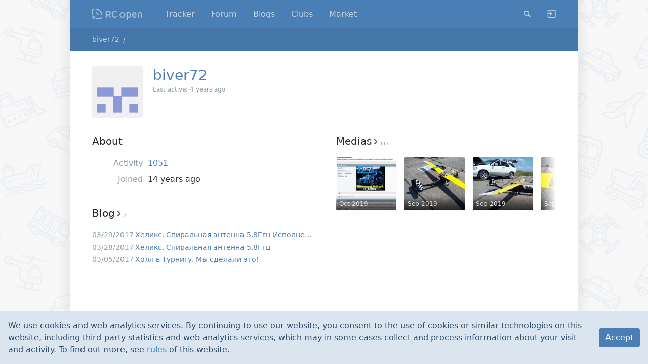

--- FILE ---
content_type: text/html; charset=UTF-8
request_url: https://rcopen.com/member88272
body_size: 9666
content:
<!DOCTYPE html><html class="no-js" itemscope itemtype="http://schema.org/WebPage"><head><meta charset="UTF-8"><meta name="viewport" content="width=device-width, initial-scale=1.0"><title>biver72</title><meta name="title" content="biver72"><meta property="og:title" content="biver72"><meta name="twitter:card" content="summary"><meta name="twitter:title" content="biver72"><link rel="stylesheet" href="/assets/bundle-frontend-6ecd3a7bf530ca0b6c1a79417f2e7f8a.css"><link rel="apple-touch-icon" sizes="180x180" href="/apple-touch-icon.png?v=A0RR7gMem5">
<link rel="icon" type="image/png" href="/favicon-32x32.png?v=A0RR7gMem5" sizes="32x32">
<link rel="icon" type="image/png" href="/favicon-16x16.png?v=A0RR7gMem5" sizes="16x16">
<link rel="manifest" href="/manifest.json?v=A0RR7gMem5">
<link rel="mask-icon" href="/safari-pinned-tab.svg?v=A0RR7gMem5" color="#5bbad5">
<link rel="shortcut icon" href="/favicon.ico?v=A0RR7gMem5">
<meta name="apple-mobile-web-app-title" content="RC open">
<meta name="application-name" content="RC open">
<meta name="msapplication-TileColor" content="#b91d47">
<meta name="msapplication-TileImage" content="/mstile-144x144.png?v=A0RR7gMem5">
<meta name="theme-color" content="#ffffff">
<meta property="og:image" content="/snippet.jpg">
<!-- Google Tag Manager -->
<script>(function(w,d,s,l,i){w[l]=w[l]||[];w[l].push({'gtm.start':
new Date().getTime(),event:'gtm.js'});var f=d.getElementsByTagName(s)[0],
j=d.createElement(s),dl=l!='dataLayer'?'&l='+l:'';j.async=true;j.src=
'https://www.googletagmanager.com/gtm.js?id='+i+dl;f.parentNode.insertBefore(j,f);
})(window,document,'script','dataLayer','GTM-5G6TM2D');</script>
<script type="text/javascript">/*eslint-disable no-alert, object-shorthand*/

(function (window) {
  'use strict';

  // Needed because we can't enable only `global` in browserify. Used by Faye.
  window.global = window.global || window;

  //////////////////////////////////////////////////////////////////////////////
  // features testing & setup no-cookies/no-js styles
  //

  function testCookies() {
    if (navigator.cookieEnabled) return true; // Quick test

    document.cookie = 'cookietest=1';
    var ret = document.cookie.indexOf('cookietest=') !== -1;
    document.cookie = 'cookietest=1; expires=Thu, 01-Jan-1970 00:00:01 GMT';
    return ret;
  }

  var docElement = document.documentElement,
      className = docElement.className;

  className = className.replace('no-js', '');
  className += ' js';
  className += testCookies() ? '' : ' no-cookies';
  className = className
                .replace(/^\s+/, '')
                .replace(/\s+$/, '')
                .replace(/\s+/g, ' ');

  docElement.className = className;

  //////////////////////////////////////////////////////////////////////////////

  var NodecaLoader = window.NodecaLoader = { booted: false };
  var alert = window.alert;
  var prelude = 
// modules are defined as an array
// [ module function, map of requireuires ]
//
// map of requireuires is short require name -> numeric require
//
// anything defined in a previous bundle is accessed via the
// orig method which is the requireuire for previous bundles

(function() {

function outer(modules, cache, entry) {
    // Save the require from previous bundle to this closure if any
    var previousRequire = typeof require == "function" && require;

    function newRequire(name, jumped){
        if(!cache[name]) {
            if(!modules[name]) {
                // if we cannot find the module within our internal map or
                // cache jump to the current global require ie. the last bundle
                // that was added to the page.
                var currentRequire = typeof require == "function" && require;
                if (!jumped && currentRequire) return currentRequire(name, true);

                // If there are other bundles on this page the require from the
                // previous one is saved to 'previousRequire'. Repeat this as
                // many times as there are bundles until the module is found or
                // we exhaust the require chain.
                if (previousRequire) return previousRequire(name, true);
                var err = new Error('Cannot find module \'' + name + '\'');
                err.code = 'MODULE_NOT_FOUND';
                throw err;
            }
            var m = cache[name] = {exports:{}};
            modules[name][0].call(m.exports, function(x){
                var id = modules[name][1][x];
                return newRequire(id ? id : x);
            },m,m.exports,outer,modules,cache,entry);
        }
        return cache[name].exports;
    }
    for(var i=0;i<entry.length;i++) newRequire(entry[i]);

    // Override the current require with this new one
    return newRequire;
}

return outer;

})()
;
  var require = prelude({}, {}, []);


  NodecaLoader.wrap = function (modules, cache, entry) {
    require = prelude(modules, cache, entry);
  };


  function uniq(array) { return array.filter((x, i, a) => a.indexOf(x) === i); }

  // Cached non-operable function.
  function noop() {}

  function get_script(source) {
    return new Promise(function (resolve) {
      var script = document.createElement('script');

      script.onload = script.onreadystatechange = function (_, isAbort) {
        if (isAbort || !script.readyState || /loaded|complete/.test(script.readyState)) {
          script.onload = script.onreadystatechange = null;
          /* eslint-disable no-undefined */
          script = undefined;
          if (!isAbort) setTimeout(resolve, 0);
        }
      };

      script.src = source;
      document.getElementsByTagName('head')[0].appendChild(script);
    });
  }

  function get_style(source) {
    var link = document.createElement('link');
    link.href = source;
    link.type = 'text/css';
    link.rel = 'stylesheet';
    link.media = 'screen,print';
    document.getElementsByTagName('head')[0].appendChild(link);
  }

  // Mapping of package names to package metadata for all available packages at
  // the currect locale. The metadata is an object consists of three keys:
  //
  //   `js`            - URL to bundle, containing this package's JS
  //   `css`           - URL to bundle, containing this package's CSS
  //   `packagesQueue` - sorted list of dependencies, including this
  //                     package (just list of package names)
  //
  // This variable is initialized by `loadAssets.init()`.
  var assets;


  // Track loaded URLs of bundles (as keys, values are just `true`)
  var loaded_urls = {};

  // Track loaded packages, true/false
  var loaded_packages = {};

  // Initialization functions for those packages
  var loaded_packages_init_fn = {};


  // Sandbox object passed as an argument to each module.
  // It should be filled in `NodecaLoader.package_load`.
  var N = { loader: NodecaLoader };

  // For easy debugging only.
  NodecaLoader.N = N;

  // Returns route match data for the given method (e.g. GET) on the given URL
  // or null if none is found. Requires N to be initialized.
  function findRoute(url, method) {
    var matchArray = N.router.matchAll(url),
        match,
        index,
        length;

    for (index = 0, length = matchArray.length; index < length; index += 1) {
      match = matchArray[index];

      if (match.meta.methods[method]) return match;
    }

    // Not found.
    return null;
  }

  // Storage of registered client modules.
  // Keys are API paths like 'app.method.submethod'
  var clientModules = {};

  function registerClientModule(apiPath, func) {
    if (clientModules[apiPath] && clientModules[apiPath].initialized) return;

    var module = clientModules[apiPath] = {
      initialized: true,
      func: func,
      internal: { exports: {}, apiPath: apiPath }
    };

    /*eslint-disable no-use-before-define*/
    initSingleClientModule(module);
  }

  // Initialize client module. Used once per module.
  function initSingleClientModule(module) {
    function resolveI18nPath(path) {
      if (path.charAt(0) === '@') return path.slice(1);
      return module.internal.apiPath + '.' + path;
    }

    // Local `t` (translate) function for use only within this module.
    // It allows to use phrase strings relative to the module's API path.
    function translationHelper(phrase, params) {
      return N.runtime.t(resolveI18nPath(phrase), params);
    }

    translationHelper.exists = function translationExistsHelper(phrase) {
      return N.runtime.t.exists(resolveI18nPath(phrase));
    };

    // Execute the module's `func` function. It will populate the exports. Require
    // function passed through `NodecaLoader.wrap()`.
    module.func.call(
      window, // this object
      N,
      module.internal.exports,
      module.internal,
      translationHelper
    );
  }

  // Really needed export.
  NodecaLoader.registerClientModule = registerClientModule;

  // Load a package with all of its associated assets and dependencies.
  // `preload` parameter is an optional array of URLs which are needed to load
  // before the given package.
  function loadAssets(pkgNames, preload) {
    var resources = [];
    var scheduled = {};
    var loadQueue = [];

    pkgNames = Array.isArray(pkgNames) ? pkgNames : [ pkgNames ];

    if (!pkgNames.length) {
      return Promise.resolve();
    }

    for (var i = 0; i < pkgNames.length; i++) {
      if (!assets[pkgNames[i]]) {
        return Promise.reject(new Error('Unknown package (' + pkgNames[i] + ')'));
      }

      loadQueue = loadQueue.concat(assets[pkgNames[i]].packagesQueue.slice(0).reverse());
    }

    uniq(loadQueue).forEach(function (dependency) {
      var alreadyLoaded, pkgDist = assets[dependency];

      if (pkgDist.css.length) {
        alreadyLoaded = pkgDist.css.reduce(function (acc, css) {
          return acc || loaded_urls[css] || scheduled[css];
        }, false);

        if (!alreadyLoaded) {
          resources.unshift(pkgDist.css[0]);
          scheduled[pkgDist.css[0]] = true;
        }
      }

      if (pkgDist.js.length) {
        alreadyLoaded = pkgDist.js.reduce(function (acc, js) {
          return acc || loaded_urls[js] || scheduled[js];
        }, false);

        if (!alreadyLoaded) {
          resources.unshift(pkgDist.js[0]);
          scheduled[pkgDist.js[0]] = true;
        }
      }
    });

    // Copy the preload array to allow pushing without side-effects.
    if (preload) {
      resources = preload.concat(resources);
    }

    // Inject CSS
    resources.forEach(function (file) {
      if (/[.]css$/.test(file)) { get_style(file); }
    });

    // Inject JS
    var wait_js = [];
    resources.forEach(function (file) {
      if (/[.]js$/.test(file)) { wait_js.push(get_script(file)); }
    });

    return Promise.all(wait_js)
      .then(function () {
        resources.forEach(function (url) { loaded_urls[url] = true; });

        [ ...loadQueue ].reverse().forEach(function (pkg) {
          if (loaded_packages[pkg]) return;
          if (loaded_packages_init_fn[pkg]) loaded_packages_init_fn[pkg].call({}, N, require);
          loaded_packages[pkg] = true;
        });

        if (!N.wire) { throw new Error('Asset load error: "N.Wire" unavailable.'); }

        // make sure DOM is loaded
        return new Promise(function (resolve) {
          if (document.readyState !== 'loading') {
            resolve();
            return;
          }

          function onload() {
            document.removeEventListener('DOMContentLoaded', onload);
            resolve();
          }

          document.addEventListener('DOMContentLoaded', onload);
        });
      })
      .then(function () {
        return N.wire.emit('init:assets', {}).catch(function (err) {
          throw new Error('Asset load error: "init:assets" failed. ' + (err.message || err));
        });
      });
  }


  // Loads all necessary shims and libraries and assets for given package.
  loadAssets.init = function init(assetsMap, pkgName, shims) {
    shims = shims || [];

    // Set internal assets map.
    assets = assetsMap;

    // Init can be called only once.
    loadAssets.init = noop;

    // Mark all stylesheets of the given package as loaded, since they are
    // included to head of the page.
    assets[pkgName].packagesQueue.forEach(function (dependency) {
      assets[dependency].css.forEach(function (file) { loaded_urls[file] = true; });
    });

    loadAssets(pkgName, shims).then(function () {
      if (!N.wire) {
        throw new Error('Assets init error. Refresh page & try again. ' +
                        'If problem still exists - contact administrator.');
      }

      // First try to match full URL, if not matched - try without anchor.
      var baseUrl = location.protocol + '//' + location.host + location.pathname + location.search,
          route   = findRoute(baseUrl + location.hash, 'get') ||
                    findRoute(baseUrl, 'get');

      if (!route) {
        throw new Error('Init error: failed to detect internal identifier (route) of ' +
                        'this page. Refresh page & try again. If problem still exists ' +
                        '- contact administrator.');
      }

      var page_env = {
        url:        location.href,
        anchor:     location.hash,
        apiPath:    route.meta.methods.get,
        params:     route.params,
        state:      window.history.state,
        first_load: true
      };

      var preload = [];

      Promise.resolve()
      .then(function () { return N.wire.emit('navigate.preload:' + route.meta.methods.get, preload); })
      .then(function () { return loadAssets(preload); })
      .then(function () { return N.wire.emit('navigate.done', page_env); })
      .then(function () { return N.wire.emit('navigate.done:' + route.meta.methods.get, page_env); })
      .then(function () { NodecaLoader.booted = true; })
      .catch(function (err) {
        /*eslint-disable no-console*/
        try { console.error(err); } catch (__) {}
        alert('Init error: ' + err);
      });
    })
    .catch(function (err) {
      alert(err.message || err);
    });
  };

  // Helper for dynamic components load.
  NodecaLoader.loadAssets = loadAssets;

  // Package wrapper
  NodecaLoader.package_load = function package_load(name, fn) {
    loaded_packages_init_fn[name] = fn;
  };

})(window);


var shims = [];

NodecaLoader.loadAssets.init(
  {"admin":{"packagesQueue":["lib","l10n","lib-admin","vendor.pikaday","vendor.knockout","vendor.typeahead","admin"],"css":["/assets/bundle-backend-47e774ea8ec2fb246ae7603b4e1bf78d.css"],"js":["/assets/bundle-backend.en-US-a5801991b9863297358c83265fe6b9b4.js"]},"common":{"packagesQueue":["lib","lib-frontend","l10n","common"],"css":["/assets/bundle-frontend-6ecd3a7bf530ca0b6c1a79417f2e7f8a.css"],"js":["/assets/bundle-frontend.en-US-748d4e2c3b7af164e40b46329bbd670a.js"]},"lib":{"packagesQueue":["lib"],"css":[],"js":["/assets/bundle-lib.en-US-23d1d64ef71e003d8c8394bfb7013abc.js"]},"vendor.diff":{"packagesQueue":["vendor.diff"],"css":["/assets/bundle-vendor.diff-e77724bbcf63e405b1d341c6281ebed0.css"],"js":["/assets/bundle-vendor.diff.en-US-1305b7fcbe11f798d0bf93de6b8b7f65.js"]},"vendor.knockout":{"packagesQueue":["vendor.knockout"],"css":[],"js":["/assets/bundle-vendor.knockout.en-US-ed9f23268bc9b7a32d550f28d069d288.js"]},"vendor.leaflet":{"packagesQueue":["vendor.leaflet"],"css":["/assets/bundle-vendor.leaflet-1ff8a3af2654644bde12c0be0273b854.css"],"js":["/assets/bundle-vendor.leaflet.en-US-ed9f23268bc9b7a32d550f28d069d288.js"]},"vendor.pikaday":{"packagesQueue":["vendor.pikaday"],"css":["/assets/bundle-vendor.pikaday-623f42ea71721ab35564d0ac99e67b7f.css"],"js":["/assets/bundle-vendor.pikaday.en-US-ed9f23268bc9b7a32d550f28d069d288.js"]},"vendor.image-blob-reduce":{"packagesQueue":["vendor.image-blob-reduce"],"css":[],"js":["/assets/bundle-vendor.image-blob-reduce.en-US-ed9f23268bc9b7a32d550f28d069d288.js"]},"vendor.typeahead":{"packagesQueue":["vendor.typeahead"],"css":["/assets/bundle-vendor.typeahead-31ee205ac6dda59d186c677e7a687304.css"],"js":["/assets/bundle-vendor.typeahead.en-US-cfd1da9c7b52e371f3b6b65d86dc1a6b.js"]},"lib-admin":{"packagesQueue":["lib-admin"],"css":["/assets/bundle-backend-47e774ea8ec2fb246ae7603b4e1bf78d.css"],"js":["/assets/bundle-backend.en-US-a5801991b9863297358c83265fe6b9b4.js"]},"lib-frontend":{"packagesQueue":["lib-frontend"],"css":["/assets/bundle-frontend-6ecd3a7bf530ca0b6c1a79417f2e7f8a.css"],"js":["/assets/bundle-frontend.en-US-748d4e2c3b7af164e40b46329bbd670a.js"]},"l10n":{"packagesQueue":["l10n"],"css":["/assets/bundle-frontend-6ecd3a7bf530ca0b6c1a79417f2e7f8a.css","/assets/bundle-backend-47e774ea8ec2fb246ae7603b4e1bf78d.css"],"js":["/assets/bundle-frontend.en-US-748d4e2c3b7af164e40b46329bbd670a.js","/assets/bundle-backend.en-US-a5801991b9863297358c83265fe6b9b4.js"]},"mdedit":{"packagesQueue":["mdedit"],"css":["/assets/bundle-mdedit-e463660c6dd1d75151102a3331a38f63.css"],"js":["/assets/bundle-mdedit.en-US-269d1b03f2c08ab0573b4312d9ff6b17.js"]},"users":{"packagesQueue":["lib","lib-frontend","l10n","common","users"],"css":["/assets/bundle-frontend-6ecd3a7bf530ca0b6c1a79417f2e7f8a.css"],"js":["/assets/bundle-frontend.en-US-748d4e2c3b7af164e40b46329bbd670a.js"]},"forum":{"packagesQueue":["lib","lib-frontend","l10n","common","forum"],"css":["/assets/bundle-frontend-6ecd3a7bf530ca0b6c1a79417f2e7f8a.css"],"js":["/assets/bundle-frontend.en-US-748d4e2c3b7af164e40b46329bbd670a.js"]},"nntp":{"packagesQueue":["nntp"],"css":["/assets/bundle-frontend-6ecd3a7bf530ca0b6c1a79417f2e7f8a.css"],"js":["/assets/bundle-frontend.en-US-748d4e2c3b7af164e40b46329bbd670a.js"]},"search":{"packagesQueue":["lib","lib-frontend","l10n","common","search"],"css":["/assets/bundle-frontend-6ecd3a7bf530ca0b6c1a79417f2e7f8a.css"],"js":["/assets/bundle-frontend.en-US-748d4e2c3b7af164e40b46329bbd670a.js"]},"blogs":{"packagesQueue":["lib","lib-frontend","l10n","common","blogs"],"css":["/assets/bundle-frontend-6ecd3a7bf530ca0b6c1a79417f2e7f8a.css"],"js":["/assets/bundle-frontend.en-US-748d4e2c3b7af164e40b46329bbd670a.js"]},"clubs":{"packagesQueue":["lib","lib-frontend","l10n","common","clubs"],"css":["/assets/bundle-frontend-6ecd3a7bf530ca0b6c1a79417f2e7f8a.css"],"js":["/assets/bundle-frontend.en-US-748d4e2c3b7af164e40b46329bbd670a.js"]},"market":{"packagesQueue":["lib","lib-frontend","l10n","common","market"],"css":["/assets/bundle-frontend-6ecd3a7bf530ca0b6c1a79417f2e7f8a.css"],"js":["/assets/bundle-frontend.en-US-748d4e2c3b7af164e40b46329bbd670a.js"]},"rco-nodeca":{"packagesQueue":["lib","lib-frontend","l10n","common","rco-nodeca"],"css":["/assets/bundle-frontend-6ecd3a7bf530ca0b6c1a79417f2e7f8a.css"],"js":["/assets/bundle-frontend.en-US-748d4e2c3b7af164e40b46329bbd670a.js"]}},
  'users',
  shims
);
</script></head><body><!-- Google Tag Manager (noscript) -->
<noscript><iframe src="https://www.googletagmanager.com/ns.html?id=GTM-5G6TM2D"
height="0" width="0" style="display:none;visibility:hidden"></iframe></noscript>
<div class="notifications-container"><div class="layout__container container-fluid"><div style="position:relative"><div class="notifications"></div></div></div></div><div class="user-member-page" id="content"><nav class="navbar-primary navbar navbar-dark bg-primary fixed-top navbar-expand-md"><div class="navbar-inner container-fluid layout__container"><a class="navbar-brand navbar__m-hide-on-search" href="/">Nodeca</a><div class="navbar__right-burger"><button class="navbar-toggler navbar-toggler-right icon icon-menu" type="button" data-on-click="common.blocks.navbar:toggle_menu"></button></div><div class="navbar-collapse collapse"><ul class="navbar-nav navbar__m-hide-on-search"><li class="nav-item" data-api-path="users.tracker" data-autoselect="0"><a class="nav-link" href="https://rcopen.com/tracker">Tracker</a></li><li class="nav-item" data-api-path="forum.index" data-autoselect="1"><a class="nav-link" href="https://rcopen.com/">Forum</a></li><li class="nav-item" data-api-path="blogs.index" data-autoselect="1"><a class="nav-link" href="https://rcopen.com/blogs">Blogs</a></li><li class="nav-item" data-api-path="clubs.index" data-autoselect="1"><a class="nav-link" href="https://rcopen.com/clubs">Clubs</a></li><li class="nav-item" data-api-path="market.index.buy" data-autoselect="1"><a class="nav-link" href="https://rcopen.com/market">Market</a></li></ul><div class="navbar__right navbar-nav"><div class="nav-item nav-search nav-search__m-wide" data-method="search.general" data-params="{}"><a class="nav-link nav-search__btn icon icon-search" href="https://rcopen.com/search" title="Search" data-on-click="common.blocks.navbar.search:show"></a><form class="nav-search__form" data-on-submit="common.blocks.navbar.search:submit"><div class="input-group"><span class="input-group-btn"><button class="btn nav-search__go icon icon-search" title="Go!" type="submit"></button></span><input class="form-control nav-search__input" placeholder="Search" name="query"><span class="input-group-btn"><button class="btn nav-search__close icon icon-x" data-on-click="common.blocks.navbar.search:hide"></button></span></div></form></div><div class="nav-item nav-search nav-search__m-narrow"><a class="nav-link" href="https://rcopen.com/search">Search</a></div><div class="nav-item navbar-auth__guest-login" data-api-path="users.auth.login"><a class="nav-link icon icon-login navbar-guest" href="https://rcopen.com/auth/login" title="Login / Register"></a></div></div></div></div></nav><nav class="breadcrumbs-container"><div class="layout__container container-fluid"><div class="breadcrumbs" itemprop="breadcrumb" itemscope itemtype="http://schema.org/Breadcrumb"><span class="breadcrumbs__item"><a class="breadcrumbs__link" href="https://rcopen.com/member88272">biver72</a></span></div></div></nav><div class="layout__container container-fluid"><header class="member-head member-head__m-avatar-exists member-head__m-guest"><div class="member-head__aside"><div class="member-avatar"><img class="member-avatar__image _identicon" src="[data-uri]" data-user-id="4dcf96ab3df9550077752896"></div></div><div class="member-head__content"><div class="page-head"><h1 class="page-head__title" itemprop="name">biver72</h1><p class="page-head__descr member__last-visit" itemprop="description">Last active: <time datetime="2021-12-21T06:08:35Z" data-format="last_active" title="21 December 2021, 06:08">4 years ago</time></p></div></div></header><div class="member-blocks"><div class="row"><div class="col-md-6 member-blocks__col-left"><div class="member-block"><div class="member-block__header"><div class="member-block__header-title"><a class="member-block__header-collapser" href="#member-about-info" data-bs-toggle="collapse"><div class="icon icon-collapse"></div><div class="icon icon-expand"></div></a><div class="member-block__header-text">About</div></div></div><div class="member-block__inner collapse show" id="member-about-info"><dl class="member-about__dl"><dt class="member-about__dt">Activity</dt><dd class="member-about__dd"><a href="https://rcopen.com/member88272/activity">1051</a></dd><dt class="member-about__dt">Joined</dt><dd class="member-about__dd"><time datetime="2011-05-15T09:02:35Z" data-format="registered_time" title="15 May 2011, 09:02">14 years ago</time></dd></dl></div></div><div class="member-block"><div class="member-block__header"><div class="member-block__header-title"><a class="member-block__header-collapser" href="#member-blog-info" data-bs-toggle="collapse"><div class="icon icon-collapse"></div><div class="icon icon-expand"></div></a><a class="member-block__header-link" href="https://rcopen.com/blogs/88272">Blog<span class="member-block__header-arrow icon icon-right-open"></span><small class="member-block__header-counter">7</small></a></div></div><div class="member-block__inner collapse show" id="member-blog-info"><ul class="member-block__blog-info"><li class="member-block__blog-info-item"><span class="member-block__blog-info-item-time"><time datetime="2017-03-29T10:07:18Z" data-format="date_numeric" title="29 March 2017, 10:07">03/29/2017</time></span><a class="member-block__blog-info-item-title" href="https://rcopen.com/blogs/88272/22698">Хеликс. Спиральная антенна 5.8Ггц Исполнение.</a></li><li class="member-block__blog-info-item"><span class="member-block__blog-info-item-time"><time datetime="2017-03-28T11:01:26Z" data-format="date_numeric" title="28 March 2017, 11:01">03/28/2017</time></span><a class="member-block__blog-info-item-title" href="https://rcopen.com/blogs/88272/22694">Хеликс. Спиральная антенна 5.8Ггц</a></li><li class="member-block__blog-info-item"><span class="member-block__blog-info-item-time"><time datetime="2017-03-05T08:30:51Z" data-format="date_numeric" title=" 5 March 2017, 08:30">03/05/2017</time></span><a class="member-block__blog-info-item-title" href="https://rcopen.com/blogs/88272/22638">Холл в Турнигу. Мы сделали это!</a></li></ul></div></div></div><div class="col-md-6 member-blocks__col-right"><div class="member-block"><div class="member-block__header"><div class="member-block__header-title"><a class="member-block__header-collapser" href="#member-medias-info" data-bs-toggle="collapse"><div class="icon icon-collapse"></div><div class="icon icon-expand"></div></a><a class="member-block__header-link" href="https://rcopen.com/member88272/albums/all">Medias<span class="member-block__header-arrow icon icon-right-open"></span><small class="member-block__header-counter">117</small></a></div></div><div class="member-block__inner collapse show" id="member-medias-info"><ul class="member-block__image-list"><li class="member-block__image-list-item"><a class="thumb thumb__m-sm thumb__m-responsive" href="https://rcopen.com/member88272/media/5da79cc39970730077a6921b"><img class="thumb__image" src="https://rcopen.com/files/5da79cc39970730077a6921b_sm"><div class="thumb-caption thumb-caption__m-secondary"><div class="thumb-caption__line"><time datetime="2019-10-16T22:42:11Z" data-format="relative" title="16 October 2019, 22:42">Oct 2019</time></div></div></a></li><li class="member-block__image-list-item"><a class="thumb thumb__m-sm thumb__m-responsive" href="https://rcopen.com/member88272/media/5d6b7b389970730077a68d4d"><img class="thumb__image" src="https://rcopen.com/files/5d6b7b389970730077a68d4d_sm"><div class="thumb-caption thumb-caption__m-secondary"><div class="thumb-caption__line"><time datetime="2019-09-01T08:03:04Z" data-format="relative" title=" 1 September 2019, 08:03">Sep 2019</time></div></div></a></li><li class="member-block__image-list-item"><a class="thumb thumb__m-sm thumb__m-responsive" href="https://rcopen.com/member88272/media/5d6b7b389970730077a6875b"><img class="thumb__image" src="https://rcopen.com/files/5d6b7b389970730077a6875b_sm"><div class="thumb-caption thumb-caption__m-secondary"><div class="thumb-caption__line"><time datetime="2019-09-01T08:03:04Z" data-format="relative" title=" 1 September 2019, 08:03">Sep 2019</time></div></div></a></li><li class="member-block__image-list-item"><a class="thumb thumb__m-sm thumb__m-responsive" href="https://rcopen.com/member88272/media/5d6b7b389970730077a680e2"><img class="thumb__image" src="https://rcopen.com/files/5d6b7b389970730077a680e2_sm"><div class="thumb-caption thumb-caption__m-secondary"><div class="thumb-caption__line"><time datetime="2019-09-01T08:03:04Z" data-format="relative" title=" 1 September 2019, 08:03">Sep 2019</time></div></div></a></li><li class="member-block__image-list-item"><a class="thumb thumb__m-sm thumb__m-responsive" href="https://rcopen.com/member88272/media/594fad9f9970730077a67b41"><img class="thumb__image" src="https://rcopen.com/files/594fad9f9970730077a67b41_sm"><div class="thumb-caption thumb-caption__m-secondary"><div class="thumb-caption__line"><time datetime="2017-06-25T12:33:35Z" data-format="relative" title="25 June 2017, 12:33">Jun 2017</time></div></div></a></li><li class="member-block__image-list-item"><a class="thumb thumb__m-sm thumb__m-responsive" href="https://rcopen.com/member88272/media/592feaca9970730077a6759e"><img class="thumb__image" src="https://rcopen.com/files/592feaca9970730077a6759e_sm"><div class="thumb-caption thumb-caption__m-secondary"><div class="thumb-caption__line"><time datetime="2017-06-01T10:22:02Z" data-format="relative" title=" 1 June 2017, 10:22">Jun 2017</time></div></div></a></li><li class="member-block__image-list-item"><a class="thumb thumb__m-sm thumb__m-responsive" href="https://rcopen.com/member88272/media/591a998a9970730077a66ff8"><img class="thumb__image" src="https://rcopen.com/files/591a998a9970730077a66ff8_sm"><div class="thumb-caption thumb-caption__m-secondary"><div class="thumb-caption__line"><time datetime="2017-05-16T06:17:46Z" data-format="relative" title="16 May 2017, 06:17">May 2017</time></div></div></a></li></ul></div></div></div></div></div></div></div><footer class="layout__container container-fluid page-footer"><ul class="page-footer-nav"><li class="page-footer-nav__item"><a class="page-footer-nav__item-link" href="https://rcopen.com/rules">Rules</a></li><li class="page-footer-nav__item"><a class="page-footer-nav__item-link" href="https://rcopen.com/contacts">Contacts</a></li><li class="page-footer-nav__item dropup"><a class="page-footer-nav__item-link dropdown-toggle" href="#" id="rnds0" aria-haspopup="true" aria-expanded="false" data-bs-toggle="dropdown">Language</a><div class="dropdown-menu dropdown-menu-start" aria-labelledby="rnds0"><button class="dropdown-item" data-on-click="common.set_language" data-locale="en-US">English</button><button class="dropdown-item" data-on-click="common.set_language" data-locale="ru-RU">Русский</button></div></li></ul><div class="nojs-alert js-hide"><div class="alert alert-danger">This site will not work without javascript!</div></div><div class="nocookies-alert"><div class="alert alert-danger">This site will not work if cookies are completely disabled.</div></div><div class="site-offline-msg text-center"><div class="alert alert-danger">Site is offline</div></div><div class="debug"><div class="layout__container container-fluid"><div class="debug-timeline" id="debug_timeline"></div></div></div></footer><div id="runtime" style="display: none">{&quot;assets_hash&quot;:&quot;a8b26fa7f6e768b07a72c8c9aadb9422&quot;,&quot;page_data&quot;:{&quot;users&quot;:{&quot;4dcf96ab3df9550077752896&quot;:{&quot;_id&quot;:&quot;4dcf96ab3df9550077752896&quot;,&quot;hid&quot;:88272,&quot;name&quot;:&quot;biver72&quot;,&quot;nick&quot;:&quot;biver72&quot;,&quot;avatar_id&quot;:null,&quot;css&quot;:&quot;&quot;}},&quot;profile_tab&quot;:false},&quot;locale&quot;:&quot;en-US&quot;,&quot;user_id&quot;:&quot;000000000000000000000000&quot;,&quot;user_hid&quot;:0,&quot;user_name&quot;:&quot;&quot;,&quot;user_nick&quot;:&quot;&quot;,&quot;user_avatar&quot;:null,&quot;is_member&quot;:false,&quot;settings&quot;:{&quot;can_access_acp&quot;:false,&quot;can_use_dialogs&quot;:false,&quot;hide_heavy_content&quot;:false},&quot;unread_dialogs&quot;:false,&quot;footer&quot;:{&quot;rules&quot;:{&quot;to&quot;:&quot;common.rules&quot;},&quot;contacts&quot;:{&quot;to&quot;:&quot;rco-nodeca.contacts&quot;}},&quot;navbar&quot;:{&quot;tracker&quot;:{&quot;to&quot;:&quot;users.tracker&quot;,&quot;autoselect&quot;:false,&quot;priority&quot;:10},&quot;forum&quot;:{&quot;to&quot;:&quot;forum.index&quot;},&quot;blogs&quot;:{&quot;to&quot;:&quot;blogs.index&quot;},&quot;clubs&quot;:{&quot;to&quot;:&quot;clubs.index&quot;},&quot;market&quot;:{&quot;to&quot;:&quot;market.index.buy&quot;}},&quot;recaptcha&quot;:{&quot;public_key&quot;:&quot;6LcyTs0dAAAAADW_1wxPfl0IHuXxBG7vMSSX26Z4&quot;},&quot;layout&quot;:&quot;common.layout&quot;}</div></body></html>